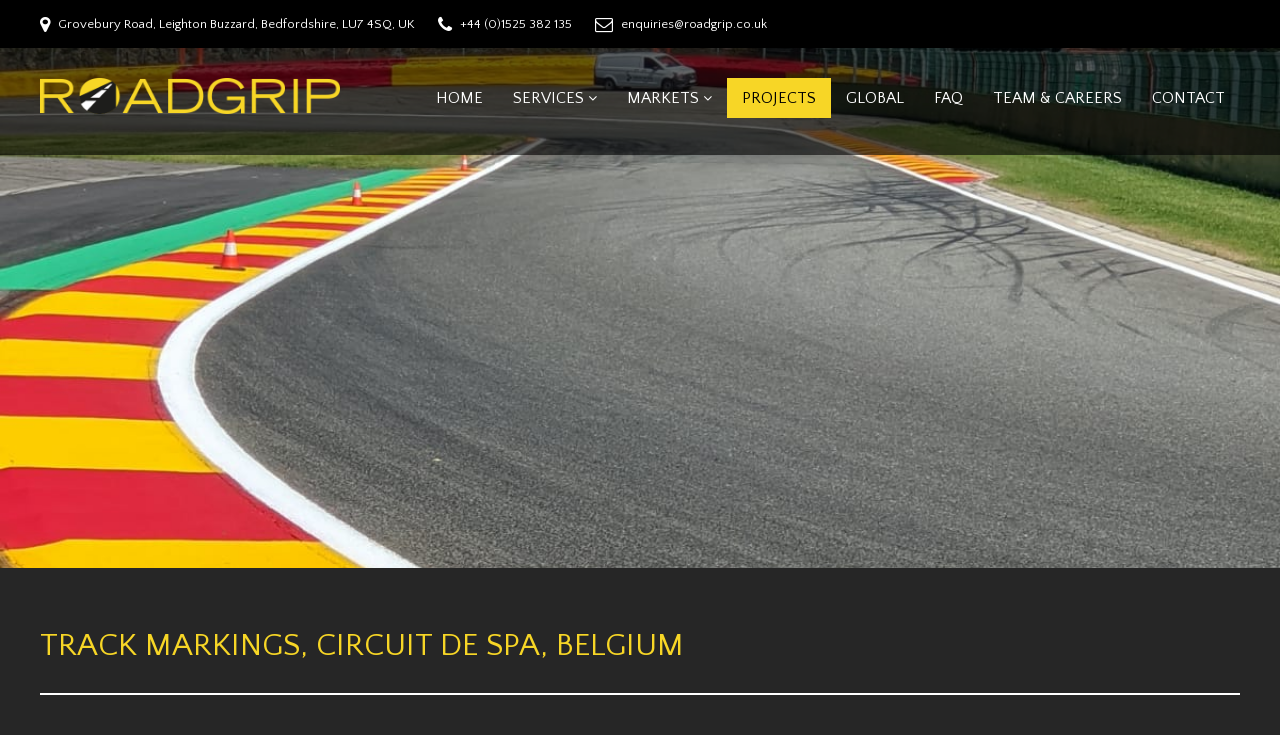

--- FILE ---
content_type: text/html; charset=UTF-8
request_url: https://roadgrip.co.uk/projects/track-markings-circuit-de-spa-belgium/
body_size: 6977
content:
<!DOCTYPE html>
<html lang="en-GB">
<head>
<!-- Google Tag Manager -->
<script>(function(w,d,s,l,i){w[l]=w[l]||[];w[l].push({'gtm.start':
new Date().getTime(),event:'gtm.js'});var f=d.getElementsByTagName(s)[0],
j=d.createElement(s),dl=l!='dataLayer'?'&l='+l:'';j.async=true;j.src=
'https://www.googletagmanager.com/gtm.js?id='+i+dl;f.parentNode.insertBefore(j,f);
})(window,document,'script','dataLayer','GTM-KVGXGXB');</script>
<!-- End Google Tag Manager -->

<meta charset="UTF-8" />
<meta name="viewport" content="width=device-width,initial-scale=1.0">
<title>Track Markings, Circuit de Spa, Belgium - Roadgrip</title>
<link rel="icon" type="image/png" href="https://roadgrip.co.uk/wp-content/themes/roadgrip/images/favicon.png">
<link href="https://fonts.googleapis.com/css?family=Quattrocento+Sans:400,700" rel="stylesheet">


<meta name='robots' content='index, follow, max-image-preview:large, max-snippet:-1, max-video-preview:-1' />
	<style>img:is([sizes="auto" i], [sizes^="auto," i]) { contain-intrinsic-size: 3000px 1500px }</style>
	
	<!-- This site is optimized with the Yoast SEO plugin v26.8 - https://yoast.com/product/yoast-seo-wordpress/ -->
	<meta name="description" content="F1 Circuit Painting &nbsp; It&#039;s been a busy summer for the European Roadgrip track marking team, who have just returned from preparing the famous racing" />
	<link rel="canonical" href="https://roadgrip.co.uk/projects/track-markings-circuit-de-spa-belgium/" />
	<meta property="og:locale" content="en_GB" />
	<meta property="og:type" content="article" />
	<meta property="og:title" content="Track Markings, Circuit de Spa, Belgium - Roadgrip" />
	<meta property="og:description" content="F1 Circuit Painting &nbsp; It&#039;s been a busy summer for the European Roadgrip track marking team, who have just returned from preparing the famous racing" />
	<meta property="og:url" content="https://roadgrip.co.uk/projects/track-markings-circuit-de-spa-belgium/" />
	<meta property="og:site_name" content="Roadgrip" />
	<meta property="article:publisher" content="https://www.facebook.com/pages/Roadgrip-Ltd/594433837277584" />
	<meta property="article:published_time" content="2020-09-02T09:40:55+00:00" />
	<meta property="article:modified_time" content="2020-09-02T09:42:07+00:00" />
	<meta property="og:image" content="https://roadgrip.co.uk/wp-content/uploads/circuit-marking-spa-belgium.jpg" />
	<meta property="og:image:width" content="1200" />
	<meta property="og:image:height" content="1600" />
	<meta property="og:image:type" content="image/jpeg" />
	<meta name="author" content="Kia Cranwell" />
	<meta name="twitter:card" content="summary_large_image" />
	<meta name="twitter:creator" content="@Roadgrip" />
	<meta name="twitter:site" content="@Roadgrip" />
	<meta name="twitter:label1" content="Written by" />
	<meta name="twitter:data1" content="Kia Cranwell" />
	<meta name="twitter:label2" content="Estimated reading time" />
	<meta name="twitter:data2" content="1 minute" />
	<script type="application/ld+json" class="yoast-schema-graph">{"@context":"https://schema.org","@graph":[{"@type":"Article","@id":"https://roadgrip.co.uk/projects/track-markings-circuit-de-spa-belgium/#article","isPartOf":{"@id":"https://roadgrip.co.uk/projects/track-markings-circuit-de-spa-belgium/"},"author":{"name":"Kia Cranwell","@id":"https://roadgrip.co.uk/#/schema/person/8cf90566043f5f32cc981936eacd8051"},"headline":"Track Markings, Circuit de Spa, Belgium","datePublished":"2020-09-02T09:40:55+00:00","dateModified":"2020-09-02T09:42:07+00:00","mainEntityOfPage":{"@id":"https://roadgrip.co.uk/projects/track-markings-circuit-de-spa-belgium/"},"wordCount":217,"publisher":{"@id":"https://roadgrip.co.uk/#organization"},"image":{"@id":"https://roadgrip.co.uk/projects/track-markings-circuit-de-spa-belgium/#primaryimage"},"thumbnailUrl":"https://roadgrip.co.uk/wp-content/uploads/circuit-marking-spa-belgium.jpg","keywords":["circuit marking","circuit painting","track design","track marking","track painting"],"articleSection":["Projects"],"inLanguage":"en-GB"},{"@type":"WebPage","@id":"https://roadgrip.co.uk/projects/track-markings-circuit-de-spa-belgium/","url":"https://roadgrip.co.uk/projects/track-markings-circuit-de-spa-belgium/","name":"Track Markings, Circuit de Spa, Belgium - Roadgrip","isPartOf":{"@id":"https://roadgrip.co.uk/#website"},"primaryImageOfPage":{"@id":"https://roadgrip.co.uk/projects/track-markings-circuit-de-spa-belgium/#primaryimage"},"image":{"@id":"https://roadgrip.co.uk/projects/track-markings-circuit-de-spa-belgium/#primaryimage"},"thumbnailUrl":"https://roadgrip.co.uk/wp-content/uploads/circuit-marking-spa-belgium.jpg","datePublished":"2020-09-02T09:40:55+00:00","dateModified":"2020-09-02T09:42:07+00:00","description":"F1 Circuit Painting &nbsp; It's been a busy summer for the European Roadgrip track marking team, who have just returned from preparing the famous racing","breadcrumb":{"@id":"https://roadgrip.co.uk/projects/track-markings-circuit-de-spa-belgium/#breadcrumb"},"inLanguage":"en-GB","potentialAction":[{"@type":"ReadAction","target":["https://roadgrip.co.uk/projects/track-markings-circuit-de-spa-belgium/"]}]},{"@type":"ImageObject","inLanguage":"en-GB","@id":"https://roadgrip.co.uk/projects/track-markings-circuit-de-spa-belgium/#primaryimage","url":"https://roadgrip.co.uk/wp-content/uploads/circuit-marking-spa-belgium.jpg","contentUrl":"https://roadgrip.co.uk/wp-content/uploads/circuit-marking-spa-belgium.jpg","width":1200,"height":1600,"caption":"circuit marking spa belgium"},{"@type":"BreadcrumbList","@id":"https://roadgrip.co.uk/projects/track-markings-circuit-de-spa-belgium/#breadcrumb","itemListElement":[{"@type":"ListItem","position":1,"name":"Home","item":"https://roadgrip.co.uk/"},{"@type":"ListItem","position":2,"name":"Blog","item":"https://roadgrip.co.uk/blog/"},{"@type":"ListItem","position":3,"name":"Track Markings, Circuit de Spa, Belgium"}]},{"@type":"WebSite","@id":"https://roadgrip.co.uk/#website","url":"https://roadgrip.co.uk/","name":"Roadgrip","description":"","publisher":{"@id":"https://roadgrip.co.uk/#organization"},"potentialAction":[{"@type":"SearchAction","target":{"@type":"EntryPoint","urlTemplate":"https://roadgrip.co.uk/?s={search_term_string}"},"query-input":{"@type":"PropertyValueSpecification","valueRequired":true,"valueName":"search_term_string"}}],"inLanguage":"en-GB"},{"@type":"Organization","@id":"https://roadgrip.co.uk/#organization","name":"Roadgrip","url":"https://roadgrip.co.uk/","logo":{"@type":"ImageObject","inLanguage":"en-GB","@id":"https://roadgrip.co.uk/#/schema/logo/image/","url":"https://roadgrip.co.uk/wp-content/uploads/roadgrip_logo.png","contentUrl":"https://roadgrip.co.uk/wp-content/uploads/roadgrip_logo.png","width":666,"height":80,"caption":"Roadgrip"},"image":{"@id":"https://roadgrip.co.uk/#/schema/logo/image/"},"sameAs":["https://www.facebook.com/pages/Roadgrip-Ltd/594433837277584","https://x.com/Roadgrip","https://instagram.com/roadgrip","http://www.youtube.com/channel/UCCrUTyNNtZ0VqxItBIBYctw"]},{"@type":"Person","@id":"https://roadgrip.co.uk/#/schema/person/8cf90566043f5f32cc981936eacd8051","name":"Kia Cranwell","image":{"@type":"ImageObject","inLanguage":"en-GB","@id":"https://roadgrip.co.uk/#/schema/person/image/","url":"https://secure.gravatar.com/avatar/1edf59a73c33bf4092b389dd6d2f068484c7cb3d7dff107951dbf330205dc8ff?s=96&d=https%3A%2F%2Froadgrip.co.uk%2Fwp-content%2Fthemes%2Froadgrip%2Fimages%2Ffavicon.png&r=g","contentUrl":"https://secure.gravatar.com/avatar/1edf59a73c33bf4092b389dd6d2f068484c7cb3d7dff107951dbf330205dc8ff?s=96&d=https%3A%2F%2Froadgrip.co.uk%2Fwp-content%2Fthemes%2Froadgrip%2Fimages%2Ffavicon.png&r=g","caption":"Kia Cranwell"}}]}</script>
	<!-- / Yoast SEO plugin. -->


<link rel='dns-prefetch' href='//maps.google.com' />
<link rel='stylesheet' id='wp-block-library-css' href='https://roadgrip.co.uk/wp-includes/css/dist/block-library/style.min.css?ver=6.8.3' type='text/css' media='all' />
<style id='classic-theme-styles-inline-css' type='text/css'>
/*! This file is auto-generated */
.wp-block-button__link{color:#fff;background-color:#32373c;border-radius:9999px;box-shadow:none;text-decoration:none;padding:calc(.667em + 2px) calc(1.333em + 2px);font-size:1.125em}.wp-block-file__button{background:#32373c;color:#fff;text-decoration:none}
</style>
<style id='global-styles-inline-css' type='text/css'>
:root{--wp--preset--aspect-ratio--square: 1;--wp--preset--aspect-ratio--4-3: 4/3;--wp--preset--aspect-ratio--3-4: 3/4;--wp--preset--aspect-ratio--3-2: 3/2;--wp--preset--aspect-ratio--2-3: 2/3;--wp--preset--aspect-ratio--16-9: 16/9;--wp--preset--aspect-ratio--9-16: 9/16;--wp--preset--color--black: #000000;--wp--preset--color--cyan-bluish-gray: #abb8c3;--wp--preset--color--white: #ffffff;--wp--preset--color--pale-pink: #f78da7;--wp--preset--color--vivid-red: #cf2e2e;--wp--preset--color--luminous-vivid-orange: #ff6900;--wp--preset--color--luminous-vivid-amber: #fcb900;--wp--preset--color--light-green-cyan: #7bdcb5;--wp--preset--color--vivid-green-cyan: #00d084;--wp--preset--color--pale-cyan-blue: #8ed1fc;--wp--preset--color--vivid-cyan-blue: #0693e3;--wp--preset--color--vivid-purple: #9b51e0;--wp--preset--gradient--vivid-cyan-blue-to-vivid-purple: linear-gradient(135deg,rgba(6,147,227,1) 0%,rgb(155,81,224) 100%);--wp--preset--gradient--light-green-cyan-to-vivid-green-cyan: linear-gradient(135deg,rgb(122,220,180) 0%,rgb(0,208,130) 100%);--wp--preset--gradient--luminous-vivid-amber-to-luminous-vivid-orange: linear-gradient(135deg,rgba(252,185,0,1) 0%,rgba(255,105,0,1) 100%);--wp--preset--gradient--luminous-vivid-orange-to-vivid-red: linear-gradient(135deg,rgba(255,105,0,1) 0%,rgb(207,46,46) 100%);--wp--preset--gradient--very-light-gray-to-cyan-bluish-gray: linear-gradient(135deg,rgb(238,238,238) 0%,rgb(169,184,195) 100%);--wp--preset--gradient--cool-to-warm-spectrum: linear-gradient(135deg,rgb(74,234,220) 0%,rgb(151,120,209) 20%,rgb(207,42,186) 40%,rgb(238,44,130) 60%,rgb(251,105,98) 80%,rgb(254,248,76) 100%);--wp--preset--gradient--blush-light-purple: linear-gradient(135deg,rgb(255,206,236) 0%,rgb(152,150,240) 100%);--wp--preset--gradient--blush-bordeaux: linear-gradient(135deg,rgb(254,205,165) 0%,rgb(254,45,45) 50%,rgb(107,0,62) 100%);--wp--preset--gradient--luminous-dusk: linear-gradient(135deg,rgb(255,203,112) 0%,rgb(199,81,192) 50%,rgb(65,88,208) 100%);--wp--preset--gradient--pale-ocean: linear-gradient(135deg,rgb(255,245,203) 0%,rgb(182,227,212) 50%,rgb(51,167,181) 100%);--wp--preset--gradient--electric-grass: linear-gradient(135deg,rgb(202,248,128) 0%,rgb(113,206,126) 100%);--wp--preset--gradient--midnight: linear-gradient(135deg,rgb(2,3,129) 0%,rgb(40,116,252) 100%);--wp--preset--font-size--small: 13px;--wp--preset--font-size--medium: 20px;--wp--preset--font-size--large: 36px;--wp--preset--font-size--x-large: 42px;--wp--preset--spacing--20: 0.44rem;--wp--preset--spacing--30: 0.67rem;--wp--preset--spacing--40: 1rem;--wp--preset--spacing--50: 1.5rem;--wp--preset--spacing--60: 2.25rem;--wp--preset--spacing--70: 3.38rem;--wp--preset--spacing--80: 5.06rem;--wp--preset--shadow--natural: 6px 6px 9px rgba(0, 0, 0, 0.2);--wp--preset--shadow--deep: 12px 12px 50px rgba(0, 0, 0, 0.4);--wp--preset--shadow--sharp: 6px 6px 0px rgba(0, 0, 0, 0.2);--wp--preset--shadow--outlined: 6px 6px 0px -3px rgba(255, 255, 255, 1), 6px 6px rgba(0, 0, 0, 1);--wp--preset--shadow--crisp: 6px 6px 0px rgba(0, 0, 0, 1);}:where(.is-layout-flex){gap: 0.5em;}:where(.is-layout-grid){gap: 0.5em;}body .is-layout-flex{display: flex;}.is-layout-flex{flex-wrap: wrap;align-items: center;}.is-layout-flex > :is(*, div){margin: 0;}body .is-layout-grid{display: grid;}.is-layout-grid > :is(*, div){margin: 0;}:where(.wp-block-columns.is-layout-flex){gap: 2em;}:where(.wp-block-columns.is-layout-grid){gap: 2em;}:where(.wp-block-post-template.is-layout-flex){gap: 1.25em;}:where(.wp-block-post-template.is-layout-grid){gap: 1.25em;}.has-black-color{color: var(--wp--preset--color--black) !important;}.has-cyan-bluish-gray-color{color: var(--wp--preset--color--cyan-bluish-gray) !important;}.has-white-color{color: var(--wp--preset--color--white) !important;}.has-pale-pink-color{color: var(--wp--preset--color--pale-pink) !important;}.has-vivid-red-color{color: var(--wp--preset--color--vivid-red) !important;}.has-luminous-vivid-orange-color{color: var(--wp--preset--color--luminous-vivid-orange) !important;}.has-luminous-vivid-amber-color{color: var(--wp--preset--color--luminous-vivid-amber) !important;}.has-light-green-cyan-color{color: var(--wp--preset--color--light-green-cyan) !important;}.has-vivid-green-cyan-color{color: var(--wp--preset--color--vivid-green-cyan) !important;}.has-pale-cyan-blue-color{color: var(--wp--preset--color--pale-cyan-blue) !important;}.has-vivid-cyan-blue-color{color: var(--wp--preset--color--vivid-cyan-blue) !important;}.has-vivid-purple-color{color: var(--wp--preset--color--vivid-purple) !important;}.has-black-background-color{background-color: var(--wp--preset--color--black) !important;}.has-cyan-bluish-gray-background-color{background-color: var(--wp--preset--color--cyan-bluish-gray) !important;}.has-white-background-color{background-color: var(--wp--preset--color--white) !important;}.has-pale-pink-background-color{background-color: var(--wp--preset--color--pale-pink) !important;}.has-vivid-red-background-color{background-color: var(--wp--preset--color--vivid-red) !important;}.has-luminous-vivid-orange-background-color{background-color: var(--wp--preset--color--luminous-vivid-orange) !important;}.has-luminous-vivid-amber-background-color{background-color: var(--wp--preset--color--luminous-vivid-amber) !important;}.has-light-green-cyan-background-color{background-color: var(--wp--preset--color--light-green-cyan) !important;}.has-vivid-green-cyan-background-color{background-color: var(--wp--preset--color--vivid-green-cyan) !important;}.has-pale-cyan-blue-background-color{background-color: var(--wp--preset--color--pale-cyan-blue) !important;}.has-vivid-cyan-blue-background-color{background-color: var(--wp--preset--color--vivid-cyan-blue) !important;}.has-vivid-purple-background-color{background-color: var(--wp--preset--color--vivid-purple) !important;}.has-black-border-color{border-color: var(--wp--preset--color--black) !important;}.has-cyan-bluish-gray-border-color{border-color: var(--wp--preset--color--cyan-bluish-gray) !important;}.has-white-border-color{border-color: var(--wp--preset--color--white) !important;}.has-pale-pink-border-color{border-color: var(--wp--preset--color--pale-pink) !important;}.has-vivid-red-border-color{border-color: var(--wp--preset--color--vivid-red) !important;}.has-luminous-vivid-orange-border-color{border-color: var(--wp--preset--color--luminous-vivid-orange) !important;}.has-luminous-vivid-amber-border-color{border-color: var(--wp--preset--color--luminous-vivid-amber) !important;}.has-light-green-cyan-border-color{border-color: var(--wp--preset--color--light-green-cyan) !important;}.has-vivid-green-cyan-border-color{border-color: var(--wp--preset--color--vivid-green-cyan) !important;}.has-pale-cyan-blue-border-color{border-color: var(--wp--preset--color--pale-cyan-blue) !important;}.has-vivid-cyan-blue-border-color{border-color: var(--wp--preset--color--vivid-cyan-blue) !important;}.has-vivid-purple-border-color{border-color: var(--wp--preset--color--vivid-purple) !important;}.has-vivid-cyan-blue-to-vivid-purple-gradient-background{background: var(--wp--preset--gradient--vivid-cyan-blue-to-vivid-purple) !important;}.has-light-green-cyan-to-vivid-green-cyan-gradient-background{background: var(--wp--preset--gradient--light-green-cyan-to-vivid-green-cyan) !important;}.has-luminous-vivid-amber-to-luminous-vivid-orange-gradient-background{background: var(--wp--preset--gradient--luminous-vivid-amber-to-luminous-vivid-orange) !important;}.has-luminous-vivid-orange-to-vivid-red-gradient-background{background: var(--wp--preset--gradient--luminous-vivid-orange-to-vivid-red) !important;}.has-very-light-gray-to-cyan-bluish-gray-gradient-background{background: var(--wp--preset--gradient--very-light-gray-to-cyan-bluish-gray) !important;}.has-cool-to-warm-spectrum-gradient-background{background: var(--wp--preset--gradient--cool-to-warm-spectrum) !important;}.has-blush-light-purple-gradient-background{background: var(--wp--preset--gradient--blush-light-purple) !important;}.has-blush-bordeaux-gradient-background{background: var(--wp--preset--gradient--blush-bordeaux) !important;}.has-luminous-dusk-gradient-background{background: var(--wp--preset--gradient--luminous-dusk) !important;}.has-pale-ocean-gradient-background{background: var(--wp--preset--gradient--pale-ocean) !important;}.has-electric-grass-gradient-background{background: var(--wp--preset--gradient--electric-grass) !important;}.has-midnight-gradient-background{background: var(--wp--preset--gradient--midnight) !important;}.has-small-font-size{font-size: var(--wp--preset--font-size--small) !important;}.has-medium-font-size{font-size: var(--wp--preset--font-size--medium) !important;}.has-large-font-size{font-size: var(--wp--preset--font-size--large) !important;}.has-x-large-font-size{font-size: var(--wp--preset--font-size--x-large) !important;}
:where(.wp-block-post-template.is-layout-flex){gap: 1.25em;}:where(.wp-block-post-template.is-layout-grid){gap: 1.25em;}
:where(.wp-block-columns.is-layout-flex){gap: 2em;}:where(.wp-block-columns.is-layout-grid){gap: 2em;}
:root :where(.wp-block-pullquote){font-size: 1.5em;line-height: 1.6;}
</style>
<link rel='stylesheet' id='kubecss-css' href='https://roadgrip.co.uk/wp-content/themes/roadgrip/assets/kube/kube.min.css?ver=6.5.2' type='text/css' media='all' />
<link rel='stylesheet' id='roadgrip-css' href='https://roadgrip.co.uk/wp-content/themes/roadgrip/style-main.css?ver=1.1' type='text/css' media='all' />
<link rel='stylesheet' id='fontawesome-css' href='https://roadgrip.co.uk/wp-content/themes/roadgrip/assets/font-awesome/css/font-awesome.min.css?ver=4.4.0' type='text/css' media='all' />
<link rel='stylesheet' id='slick-css' href='https://roadgrip.co.uk/wp-content/themes/roadgrip/assets/slick/slick.css?ver=1.5.9' type='text/css' media='all' />
<link rel='stylesheet' id='slicktheme-css' href='https://roadgrip.co.uk/wp-content/themes/roadgrip/assets/slick/slick-theme.css?ver=1.5.9' type='text/css' media='all' />
<link rel='stylesheet' id='swipebox-css' href='https://roadgrip.co.uk/wp-content/themes/roadgrip/assets/swipe/css/swipebox.css?ver=1.3.0' type='text/css' media='all' />
<script type="text/javascript" src="https://roadgrip.co.uk/wp-includes/js/jquery/jquery.min.js?ver=3.7.1" id="jquery-core-js"></script>
<script type="text/javascript" src="https://roadgrip.co.uk/wp-includes/js/jquery/jquery-migrate.min.js?ver=3.4.1" id="jquery-migrate-js"></script>
<script type="text/javascript" src="https://roadgrip.co.uk/wp-content/themes/roadgrip/assets/kube/kube.min.js?ver=6.0.1" id="kubejs-js"></script>
<script type="text/javascript" src="https://roadgrip.co.uk/wp-content/themes/roadgrip/assets/swipe/js/jquery.swipebox.js?ver=1.4.2" id="swipebox-js"></script>
<script type="text/javascript" src="https://roadgrip.co.uk/wp-content/themes/roadgrip/assets/js/swipe.js?ver=2.0" id="swipeboxscript-js"></script>
<script type="text/javascript" src="https://roadgrip.co.uk/wp-content/themes/roadgrip/assets/slick/slick.min.js?ver=1.6.0" id="slick-js"></script>
<script type="text/javascript" src="https://roadgrip.co.uk/wp-content/themes/roadgrip/assets/js/slick.js?ver=1.0" id="slickscript-js"></script>
<script type="text/javascript" src="https://roadgrip.co.uk/wp-content/themes/roadgrip/assets/menu/megamenu.js?ver=1.0" id="menu-js"></script>
<script type="text/javascript" src="https://roadgrip.co.uk/wp-content/themes/roadgrip/assets/smoothscroll/smoothscroll.min.js?ver=1.0" id="smoothscroll-js"></script>
<script type="text/javascript" src="https://roadgrip.co.uk/wp-content/themes/roadgrip/assets/js/scroll.js?ver=1.0" id="smoothscrollscript-js"></script>
<script type="text/javascript" src="https://maps.google.com/maps/api/js?key=AIzaSyCd6JuiZJj3aAOHBxE-ockY6mVR1C9hC-Q&amp;ver=3.0" id="googlemapsapi-js"></script>
<link rel="https://api.w.org/" href="https://roadgrip.co.uk/wp-json/" /><link rel="alternate" title="JSON" type="application/json" href="https://roadgrip.co.uk/wp-json/wp/v2/posts/2624" /><link rel="EditURI" type="application/rsd+xml" title="RSD" href="https://roadgrip.co.uk/xmlrpc.php?rsd" />

<link rel='shortlink' href='https://roadgrip.co.uk/?p=2624' />
<link rel="alternate" title="oEmbed (JSON)" type="application/json+oembed" href="https://roadgrip.co.uk/wp-json/oembed/1.0/embed?url=https%3A%2F%2Froadgrip.co.uk%2Fprojects%2Ftrack-markings-circuit-de-spa-belgium%2F" />
<link rel="alternate" title="oEmbed (XML)" type="text/xml+oembed" href="https://roadgrip.co.uk/wp-json/oembed/1.0/embed?url=https%3A%2F%2Froadgrip.co.uk%2Fprojects%2Ftrack-markings-circuit-de-spa-belgium%2F&#038;format=xml" />

</head>

<body class="wp-singular post-template-default single single-post postid-2624 single-format-standard wp-theme-roadgrip">
<!-- Google Tag Manager (noscript) -->
<noscript><iframe src="https://www.googletagmanager.com/ns.html?id=GTM-KVGXGXB"
height="0" width="0" style="display:none;visibility:hidden"></iframe></noscript>
<!-- End Google Tag Manager (noscript) -->

<header>
	
	<div class="header_top_container">
		<div class="header_top">
			<div class="row">
				<div class="col col-10">
					<a href="https://roadgrip.co.uk/contact/"><i class="fa fa-map-marker" aria-hidden="true"></i></a><span class="hide-sm">Grovebury Road, Leighton Buzzard, Bedfordshire, LU7 4SQ, UK</span>
					<a href="tel:+44 (0)1525 382 135"><i class="fa fa-phone" aria-hidden="true"></i></a><span class="hide-sm">+44 (0)1525 382 135</span>
					<a href="https://roadgrip.co.uk/contact/"><i class="fa fa-envelope-o" aria-hidden="true"></i></a><span class="hide-sm">enquiries@roadgrip.co.uk</span>
				</div>
				
				<div class="col col-2 hide-sm">
					<div id="google_translate_element"></div><script type="text/javascript">
						function googleTranslateElementInit() {
						  new google.translate.TranslateElement({pageLanguage: 'en', layout: google.translate.TranslateElement.InlineLayout.SIMPLE}, 'google_translate_element');
						}
						</script>
						<script type="text/javascript" src="//translate.google.com/translate_a/element.js?cb=googleTranslateElementInit"></script>	
				</div>
			</div>
		</div>
	</div>
	
	<div class="header_main_container">
		<div class="header_main">
			<div class="row">
				<div class="col col-3">
					<div class="header_logo">
				        <a href="https://roadgrip.co.uk/"><img src="https://roadgrip.co.uk/wp-content/uploads/roadgrip_logo.png" width="333" height="40" class="size-full" alt="Roadgrip Logo" /></a>
					</div>
				</div>
				
				<div class="col col-9 push-middle">
					<div class="header_menu">
						<div class="menu-container">
						    <div class="menu">
								<ul>
									<li id="menu-item-128" class="menu-item menu-item-type-post_type menu-item-object-page menu-item-home menu-item-128"><a href="https://roadgrip.co.uk/">Home</a></li>
<li id="menu-item-133" class="menu-item menu-item-type-post_type menu-item-object-page menu-item-has-children menu-item-133"><a href="https://roadgrip.co.uk/services-road-runway-marking/">Services</a>
<ul class="sub-menu">
	<li id="menu-item-787" class="menu-item menu-item-type-post_type menu-item-object-page menu-item-787"><a href="https://roadgrip.co.uk/services-road-runway-marking/road-marking/">Road Marking</a></li>
	<li id="menu-item-785" class="menu-item menu-item-type-post_type menu-item-object-page menu-item-785"><a href="https://roadgrip.co.uk/services-road-runway-marking/runway-grooving/">Airfield Grooving</a></li>
	<li id="menu-item-786" class="menu-item menu-item-type-post_type menu-item-object-page menu-item-786"><a href="https://roadgrip.co.uk/services-road-runway-marking/line-and-rubber-removal/">Line and Rubber Removal</a></li>
	<li id="menu-item-783" class="menu-item menu-item-type-post_type menu-item-object-page menu-item-783"><a href="https://roadgrip.co.uk/services-road-runway-marking/floor-coating/">Floor Coatings</a></li>
	<li id="menu-item-780" class="menu-item menu-item-type-post_type menu-item-object-page menu-item-780"><a href="https://roadgrip.co.uk/services-road-runway-marking/concrete-repair-joint-sealing/">Concrete Repair &#038; Joint Sealing</a></li>
	<li id="menu-item-1949" class="menu-item menu-item-type-post_type menu-item-object-page menu-item-1949"><a href="https://roadgrip.co.uk/services-road-runway-marking/rhinophalt-preservation/">Rhinophalt Preservation</a></li>
	<li id="menu-item-2504" class="menu-item menu-item-type-post_type menu-item-object-page menu-item-2504"><a href="https://roadgrip.co.uk/services-road-runway-marking/concrete-longitudinal-diamond-grinding/">Concrete Longitudinal Diamond Grinding</a></li>
	<li id="menu-item-779" class="menu-item menu-item-type-post_type menu-item-object-page menu-item-779"><a href="https://roadgrip.co.uk/services-road-runway-marking/airfield-ground-lighting-agl/">Airfield Ground Lighting (AGL)</a></li>
	<li id="menu-item-908" class="menu-item menu-item-type-post_type menu-item-object-page menu-item-908"><a href="https://roadgrip.co.uk/services-road-runway-marking/anti-skid-retexturing/">Surface Retexturing</a></li>
	<li id="menu-item-784" class="menu-item menu-item-type-post_type menu-item-object-page menu-item-784"><a href="https://roadgrip.co.uk/services-road-runway-marking/friction-testing/">Friction Testing</a></li>
	<li id="menu-item-788" class="menu-item menu-item-type-post_type menu-item-object-page menu-item-788"><a href="https://roadgrip.co.uk/services-road-runway-marking/specialist-surfacing/">Surface Coatings</a></li>
	<li id="menu-item-929" class="menu-item menu-item-type-post_type menu-item-object-page menu-item-929"><a href="https://roadgrip.co.uk/services-road-runway-marking/decorative-finishes/">Decorative Finishes</a></li>
	<li id="menu-item-782" class="menu-item menu-item-type-post_type menu-item-object-page menu-item-782"><a href="https://roadgrip.co.uk/services-road-runway-marking/earthworks-soil-stabilisation/">Earthworks &#038; Soil Stabilisation</a></li>
</ul>
</li>
<li id="menu-item-131" class="menu-item menu-item-type-post_type menu-item-object-page menu-item-has-children menu-item-131"><a href="https://roadgrip.co.uk/markets/">Markets</a>
<ul class="sub-menu">
	<li id="menu-item-773" class="menu-item menu-item-type-post_type menu-item-object-page menu-item-773"><a href="https://roadgrip.co.uk/markets/airports/">Airports</a></li>
	<li id="menu-item-909" class="menu-item menu-item-type-post_type menu-item-object-page menu-item-909"><a href="https://roadgrip.co.uk/markets/car-parks/">Car Parks</a></li>
	<li id="menu-item-774" class="menu-item menu-item-type-post_type menu-item-object-page menu-item-774"><a href="https://roadgrip.co.uk/markets/highways/">Highways</a></li>
	<li id="menu-item-776" class="menu-item menu-item-type-post_type menu-item-object-page menu-item-776"><a href="https://roadgrip.co.uk/markets/motorsports/">Motorsports</a></li>
	<li id="menu-item-777" class="menu-item menu-item-type-post_type menu-item-object-page menu-item-777"><a href="https://roadgrip.co.uk/markets/retail/">Retail</a></li>
	<li id="menu-item-778" class="menu-item menu-item-type-post_type menu-item-object-page menu-item-778"><a href="https://roadgrip.co.uk/markets/sports-hotel-leisure/">Sports, Hotel &#038; Leisure</a></li>
</ul>
</li>
<li id="menu-item-988" class="menu-item menu-item-type-taxonomy menu-item-object-category current-post-ancestor current-menu-parent current-post-parent menu-item-988"><a href="https://roadgrip.co.uk/projects/">Projects</a></li>
<li id="menu-item-874" class="menu-item menu-item-type-post_type menu-item-object-page menu-item-874"><a href="https://roadgrip.co.uk/roadgrip-global/">Global</a></li>
<li id="menu-item-980" class="menu-item menu-item-type-post_type menu-item-object-page menu-item-980"><a href="https://roadgrip.co.uk/faq/">FAQ</a></li>
<li id="menu-item-134" class="menu-item menu-item-type-post_type menu-item-object-page menu-item-134"><a href="https://roadgrip.co.uk/our-team/">Team &#038; Careers</a></li>
<li id="menu-item-129" class="menu-item menu-item-type-post_type menu-item-object-page menu-item-129"><a href="https://roadgrip.co.uk/contact/">Contact</a></li>
								</ul>
						    </div>
						</div>		
					</div>
				</div>
				
			</div>
		</div>
	</div>
		
</header>

<div class="content projectsingle track-markings-circuit-de-spa-belgium">
	
			<div class="topimage" style="background-image:url('https://roadgrip.co.uk/wp-content/uploads/circuit-marking-spa-belgium.jpg');"></div>
		
	<div class="colcontainer">
		<div class="insidecontainer">
	
			<div class="pagetitle">
				<div class="row">
					<div class="col col-12 withbordernologo">
						<h1 class="marg-top-60 marg-bottom-60 pad-bottom-30">Track Markings, Circuit de Spa, Belgium</h1>
					</div>
				</div>	
			</div>	
	
		<div class="row gutters">
					
			<div class="col col-12">
				
				<div class="eachsingleproject marg-bottom-30">	

					<h1>F1 Circuit Painting</h1>
<p>&nbsp;</p>
<p>It&#8217;s been a busy summer for the European Roadgrip track marking team, who have just returned from preparing the famous racing circuit of Spa-Francorchamps in Belgium.</p>
<p>This was our third trip to the beautiful track in the past few weeks, where we have been painting and refreshing the edge lines, grid markings and pit lanes for major events in this year&#8217;s racing calendar.</p>
<p>In July, we refreshed the circuit lines for the DTM trophy race (touring cars) and returned a couple of weeks later to paint the markings for the 6-hour World Endurance Championship (WEC).</p>
<p>Last week, our team headed out again to apply a fresh coat of FIA-approved paint to the track for the F1 Rolex Grand Prix. However, a couple of days before they headed out, Belgium was added to the quarantine list! A big well done to our guys for continuing to complete the job before heading into quarantine for two weeks.</p>
<p>Fortunately, we have the capacity and flexibility to continue supporting the <a href="https://roadgrip.co.uk/markets/motorsports/">motorsport</a> industry on a global scale, and can mobilise anywhere quickly when needed. If you need a dependable track marking and circuit design team who are trusted throughout the world, please <a href="https://roadgrip.co.uk/contact/">get in touch</a> for a quick quote.</p>
<p>&nbsp;</p>
					
					<div class="projcon">
						<a href="https://roadgrip.co.uk/contact/"><button>Contact Us About Your Project</button></a>
					</div>

																				<div class="bloggallery">
						<div class="row gutters">
												
								<div class="col col-6">
									<div class="eachbloggallery">
										<a href="https://roadgrip.co.uk/wp-content/uploads/roadgrip-circuit-painting-1.jpg" class="swipebox" title="">
										<img src="https://roadgrip.co.uk/wp-content/uploads/roadgrip-circuit-painting-1-800x450.jpg" width="800" height="450" alt="roadgrip circuit painting" class="size-full" />
										</a>
									</div>
								</div>
						
												
								<div class="col col-6">
									<div class="eachbloggallery">
										<a href="https://roadgrip.co.uk/wp-content/uploads/circuit-marking-spa-belgium.jpg" class="swipebox" title="">
										<img src="https://roadgrip.co.uk/wp-content/uploads/circuit-marking-spa-belgium-800x450.jpg" width="800" height="450" alt="circuit marking spa belgium" class="size-full" />
										</a>
									</div>
								</div>
						
												
								<div class="col col-6">
									<div class="eachbloggallery">
										<a href="https://roadgrip.co.uk/wp-content/uploads/circuit-de-spa-belgium.jpg" class="swipebox" title="">
										<img src="https://roadgrip.co.uk/wp-content/uploads/circuit-de-spa-belgium-800x450.jpg" width="800" height="450" alt="circuit de spa belgium" class="size-full" />
										</a>
									</div>
								</div>
						
												
								<div class="col col-6">
									<div class="eachbloggallery">
										<a href="https://roadgrip.co.uk/wp-content/uploads/circuit-de-spa-track-design.jpg" class="swipebox" title="">
										<img src="https://roadgrip.co.uk/wp-content/uploads/circuit-de-spa-track-design-800x450.jpg" width="800" height="450" alt="circuit de spa track design" class="size-full" />
										</a>
									</div>
								</div>
						
												
								<div class="col col-6">
									<div class="eachbloggallery">
										<a href="https://roadgrip.co.uk/wp-content/uploads/F1-circuit-de-spa-grand-prix.jpg" class="swipebox" title="">
										<img src="https://roadgrip.co.uk/wp-content/uploads/F1-circuit-de-spa-grand-prix-800x450.jpg" width="800" height="450" alt="F1 circuit de spa grand prix" class="size-full" />
										</a>
									</div>
								</div>
						
												
								<div class="col col-6">
									<div class="eachbloggallery">
										<a href="https://roadgrip.co.uk/wp-content/uploads/circuit-markings-spa-belgium.jpg" class="swipebox" title="">
										<img src="https://roadgrip.co.uk/wp-content/uploads/circuit-markings-spa-belgium-800x450.jpg" width="800" height="450" alt="circuit markings spa belgium" class="size-full" />
										</a>
									</div>
								</div>
						
												
								<div class="col col-6">
									<div class="eachbloggallery">
										<a href="https://roadgrip.co.uk/wp-content/uploads/grid-marking-spa-belgium.jpg" class="swipebox" title="">
										<img src="https://roadgrip.co.uk/wp-content/uploads/grid-marking-spa-belgium-800x450.jpg" width="800" height="450" alt="grid marking spa belgium" class="size-full" />
										</a>
									</div>
								</div>
						
												
								<div class="col col-6">
									<div class="eachbloggallery">
										<a href="https://roadgrip.co.uk/wp-content/uploads/roadgrip-track-marking-F1.jpg" class="swipebox" title="">
										<img src="https://roadgrip.co.uk/wp-content/uploads/roadgrip-track-marking-F1-800x450.jpg" width="800" height="450" alt="roadgrip track marking F1" class="size-full" />
										</a>
									</div>
								</div>
						
												</div>
					</div>
										

				</div>
				
			</div>
					
				
		</div>
	
		</div>
	</div>  
	


<div class="blognavlinks pad-both marg-top-30">		
	<div class="colcontainer">
		<div class="insidecontainer">
			<div class="row gutters">
				<div class="col col-6 blognavlinksleft">
					 
					<p><a href="https://roadgrip.co.uk/projects/track-painting-motogp-austria-2020/" rel="prev">&larr; Previous Project <span>&ndash; Track Painting, MotoGP Austria 2020</span></a></p>
									</div>
				<div class="col col-6 blognavlinksright">
					 
					<p><a href="https://roadgrip.co.uk/projects/airfield-painting-manchester-airport/" rel="next"><span>Airfield Painting, Manchester Airport &ndash;</span> Next Project &rarr;</a></p>
									</div>
			</div>
		</div>
	</div>  
</div>

</div>

<footer>
	
	<div class="colcontainer">
	<div class="insidecontainer">

		<div class="row gutters">
			
			<div class="col col-6 footer_left">
				<img src="https://roadgrip.co.uk/wp-content/uploads/roadgrip_logo.png" width="167" height="20" class="size-full" alt="Roadgrip Footer Logo" />
				<div>&copy; Roadgrip | <a href="https://roadgrip.co.uk/privacy-cookie-policy/">Privacy &amp; Cookie Policy</a> | <a href="https://roadgrip.co.uk/blog/">Blog</a> | <a href="https://roadgrip.co.uk/faq/">FAQ</a> <br> <a href="https://roadgrip.co.uk/health-safety-policy/">Health & Safety Policy</a> | <a href="https://roadgrip.co.uk/modern-slavery-human-trafficking-policy/">Modern Slavery & Human Trafficking Policy</a></div>
			</div>
			
			<div class="col col-6 footer_right push-middle">
				<a href="https://stratos.agency/">Website by Stratos</a>
			</div>
			
		</div>
		
	</div>
	</div>
	
</footer>

<script type="speculationrules">
{"prefetch":[{"source":"document","where":{"and":[{"href_matches":"\/*"},{"not":{"href_matches":["\/wp-*.php","\/wp-admin\/*","\/wp-content\/uploads\/*","\/wp-content\/*","\/wp-content\/plugins\/*","\/wp-content\/themes\/roadgrip\/*","\/*\\?(.+)"]}},{"not":{"selector_matches":"a[rel~=\"nofollow\"]"}},{"not":{"selector_matches":".no-prefetch, .no-prefetch a"}}]},"eagerness":"conservative"}]}
</script>
</body>
</html>

--- FILE ---
content_type: text/css
request_url: https://roadgrip.co.uk/wp-content/themes/roadgrip/style-main.css?ver=1.1
body_size: 4933
content:
body{font-family:"Quattrocento Sans",sans-serif;font-size:18px;font-weight:400;background:#262626;color:#fff;position:relative}.clear{clear:both}h1,h2,h3,h4{font-family:"Quattrocento Sans",sans-serif;color:#f7d626;font-weight:500;margin:0;line-height:normal}h1{font-size:22px}h2{font-size:20px}h3{font-size:18px}h4{font-size:16px}img{padding:0px;border:0px;vertical-align:bottom}img a{border:0px}.alignnone{margin:0px 0px 20px 0px}.alignleft{float:left;margin:0px 28px 30px 0px}.alignright{float:right;margin:0px 0px 30px 0px}@media screen and (max-width: 960px){.alignleft{float:none;display:block;margin:0px auto 30px auto}.alignright{float:none;display:block;margin:0px auto 30px auto}}.wp-caption{max-width:100%}strong{font-weight:600}.size-auto,.size-full,.size-large,.size-medium,.size-thumbnail,.size-blogthumbnail{max-width:100%;height:auto}a{text-decoration:none;color:#f7d626}a:hover{color:#f7d626}p{line-height:1.6}p a{color:#f7d626;text-decoration:underline}p a:hover{text-decoration:none;color:#f7d626}p.nocontent{margin:30px 0px 30px 0px;text-align:center}iframe{padding-top:20px}.embed-container{position:relative;padding-bottom:56.25%;height:0;overflow:hidden;max-width:100%}.embed-container iframe,.embed-container object,.embed-container embed{position:absolute;top:0;left:0;width:100%;height:100%}blockquote{background:#f4f4f4;padding:20px 20px 12px 20px;margin:20px 0px 20px 20px}::selection{background:#f7d626;color:#fff}::-moz-selection{background:#f7d626;color:#fff}button{background-color:#f7d626;text-transform:uppercase}header{width:100%}.header_top_container{width:100%;background-color:#000}.header_top{max-width:1200px;margin:0 auto;padding:12px 0px;font-size:13px}.header_top a{color:#fff}.header_top i{font-size:18px;margin-right:8px;vertical-align:middle}.header_top span{margin-right:20px}@media only screen and (max-width: 768px){.header_top{text-align:center}}iframe.goog-te-banner-frame{padding:0px}#google_translate_element{float:right}#google_translate_element span{margin:0;color:#fff !important}#google_translate_element .goog-te-gadget-simple{border:none !important;padding-left:4px;background-color:#000}#google_translate_element .goog-te-gadget-simple img.goog-te-gadget-icon{display:none}#google_translate_element .goog-te-gadget-simple span a{color:#fff}.header_main_container{width:100%;background-color:rgba(0,0,0,0.6);position:absolute;top:48px;left:0;right:0;z-index:10}.header_main{max-width:1200px;margin:0 auto;padding:30px 0px}.header_menu{text-align:right}@media only screen and (max-width: 1260px){header{padding:0px 20px}}@media only screen and (max-width: 768px){header{padding:0px}.header_main_container{top:auto}.header_main{text-align:center;padding:30px 0px 0px 0px}.header_logo{margin:0px auto 30px auto;max-width:240px}}.menu-container{width:100%}.menu-mobile{display:none;padding:20px}.menu{display:inline-block}.menu a{font-size:16px !important;text-transform:uppercase}.menu>ul{margin:0 auto;width:100%;list-style:none;padding:0;position:relative;box-sizing:border-box;z-index:99;text-align:left}.menu>ul:before,.menu>ul:after{content:"";display:table}.menu>ul:after{clear:both}.menu>ul>li{float:left;padding:0;margin:0;transition:0.3s}.menu>ul>li a{text-decoration:none;padding:8px 15px;display:block;color:#fff}.menu>ul>li:hover{background:#f7d626}.menu>ul>li.current_page_item,.menu>ul>li.current_page_parent,.menu>ul>li.current-page-ancestor,.menu>ul>li ul>li.current-menu-item,.menu>ul>li.current-menu-item,.menu>ul>li.current-post-parent{background:#f7d626}.menu>ul>li.current_page_item a,.menu>ul>li.current_page_parent a,.menu>ul>li.current-page-ancestor a,.menu>ul>li.current-menu-parent ul li.current-menu-item a,.menu>ul>li.current-menu-item a,.menu>ul>li.current-post-parent a{color:#000}.menu>ul>li:hover a{color:#000}.menu>ul>li.menu-dropdown-icon>a:after{content:"\f107";font-family:"FontAwesome";display:block;cursor:pointer;float:right;font-size:14px;margin-left:4px}.menu>ul>li>ul{display:none;width:100%;background:#e2e2e2;padding:15px;position:absolute;z-index:99;left:0;margin:0;list-style:none;box-sizing:border-box;border-bottom:3px solid #f7d626}.menu>ul>li>ul:before,.menu>ul>li>ul:after{content:"";display:table}.menu>ul>li>ul:after{clear:both}.menu>ul>li>ul{font-size:0}.menu>ul>li>ul>li{margin:0;list-style:none;width:25%;background:none;display:inline-block}.menu>ul>li>ul>li a{color:#000;padding:12px;width:90%;display:block;border-bottom:2px solid #ccc}.menu>ul>li>ul>li>ul{display:block;padding:0;margin:0;list-style:none;box-sizing:border-box}.menu>ul>li>ul>li>ul:before,.menu>ul>li>ul>li>ul:after{content:"";display:table}.menu>ul>li>ul>li>ul:after{clear:both}.menu>ul>li>ul>li>ul>li{float:left;width:100%;padding:0;margin:0;font-size:14px}.menu>ul>li>ul>li>ul>li a{border:0;font-weight:300}.menu>ul>li>ul.normal-sub{width:300px;left:auto;padding:0px}.menu>ul>li>ul.normal-sub>li{width:100%}.menu>ul>li>ul.normal-sub>li:hover{background-color:#f7d626}.menu>ul>li>ul.normal-sub>li:hover a{color:#fff}.menu>ul>li>ul.normal-sub>li a{border:0;padding:15px;color:#000}@media only screen and (max-width: 1000px){.menu-container{width:100%;text-align:center;background-color:#f7d626}.menu-mobile{display:block;padding:15px !important;width:100% !important;height:100% !important}.menu{width:100%}.menu>ul>li.menu-dropdown-icon>a:after{display:none}.menu-dropdown-icon:before{content:"\f078";font-family:"FontAwesome";display:block;cursor:pointer;float:right;padding:20px;color:#333}.menu li.menu-dropdown-icon ul.sub-menu a{margin-left:0px;color:#fff}.menu a{color:#000}.menu li:hover a{color:#f7d626}.menu li:hover .sub-menu a{color:#000}.menu>ul{display:none;background-color:#e2e2e2}.menu>ul>li{width:100%;float:none;display:inline-block}.menu>ul>li a{padding:20px;width:100%;display:block;color:#000}.menu>ul>li>ul{position:relative}.menu>ul>li>ul.normal-sub{width:100%;background-color:#262626}.menu>ul>li>ul>li{float:none;width:100%}.menu>ul>li>ul>li:first-child{margin:0}.menu>ul>li>ul>li a{width:100%}.menu>ul>li>ul>li>ul{position:relative}.menu>ul>li>ul>li>ul>li{float:none}.menu .show-on-mobile{display:block}}.video_outside{position:relative}.videocontainer{height:calc(100vh - 48px);position:relative;overflow:hidden}.videocontainer .overlay{position:absolute !important;z-index:5 !important;background-color:rgba(0,0,0,0.5) !important;background-image:url("images/dot_overlay.png")}video{width:100%;height:100%;overflow:hidden;object-fit:cover;font-family:'object-fit: cover;';position:absolute;left:0px;top:0px;z-index:1}.videofallback{background-image:url("images/ranplan_home_fallback.jpg");background-position:center center;background-size:cover;width:100%;height:100%}.videocontainer .row{height:100%}.videocontainer .row .col.video_caption_container{text-align:center;color:#fff;z-index:5}.video_caption{margin-top:155px}.video_caption div{font-size:50px;line-height:1.1;max-width:1300px;margin:0 auto;padding:0px 20px;text-transform:uppercase;font-weight:500}@media only screen and (max-width: 1440px){.video_caption{margin-top:30px}.video_caption div{font-size:34px}}@media only screen and (max-width: 768px){.video_caption{margin-top:30px}.video_caption div{font-size:34px}}@media only screen and (max-width: 375px){.video_caption div{font-size:30px}}.topimage{max-width:2560px;margin:0px auto 0px auto;height:760px;background-color:#333;background-position:center center;background-size:cover;background-repeat:no-repeat;position:relative}.topimage_caption{height:760px;max-width:1640px;margin:0 auto;padding:0px 20px;text-align:center}@media only screen and (max-width: 1920px){.topimage,.topimage_caption{height:680px}.topimage_caption{max-width:1240px}}@media only screen and (max-width: 1440px){.topimage,.topimage_caption{height:600px}.topimage_caption{max-width:960px}}@media only screen and (max-width: 1280px){.topimage,.topimage_caption{height:520px}}.topimage_captiontext{position:relative;top:50%;transform:perspective(1px) translateY(-50%)}.topcaption{font-size:40px;color:#fff;text-transform:uppercase;font-weight:900;line-height:1.4;letter-spacing:1px}.topimageoverflowpad .topcaption{padding-top:45px}.topimage_captiontext button{margin-top:20px;background-color:#f7d626}@media only screen and (max-width: 1440px){.topcaption{font-size:32px}.bottomcaption{font-size:22px}}@media screen and (max-width: 620px){.topcaption{font-size:30px}.bottomcaption{font-size:20px}}@media screen and (max-width: 420px){.topimage.topimageoverflowpad{height:550px}.topimage.topimageoverflowpad .topcaption{padding-top:135px}.topimage{height:450px}}.topcontentnone{width:100%;height:107px}a.scroll_link{position:absolute;bottom:40px;left:0;width:100%;text-align:center;z-index:5;font-size:60px}.pagetitle.titlecenter{text-align:center}.pagetitle h1{font-size:32px;text-transform:uppercase}.pagetitle h2{font-size:22px}pagetitle h3{font-size:20px}.pagetitle .withborder h1,.pagetitle .withborder h2,.pagetitle .withborder h3,.pagetitle .withborder h4{display:inline-block;background-image:url("images/icon_line.png");background-position:center bottom;background-repeat:no-repeat;padding:0px 10px 25px 10px}.pagetitle .withbordernologo h1,.pagetitle .withbordernologo h2,.pagetitle .withbordernologo h3,.pagetitle .withbordernologo h4{border-bottom:2px solid #fff}.color_white{color:#fff}.calltoaction{width:100%;text-align:center;background-color:#000;background-position:center center;background-size:cover;background-repeat:no-repeat}.calltoaction_text{padding:80px 20px;color:#fff}.calltoaction_text p{font-size:24px;margin-bottom:10px;text-transform:uppercase}.calltoaction_text a button{background-color:#f7d626;color:#000;margin-top:16px}.calltoaction_text a button:hover{background-color:#e2e2e2}.cta_button a button{color:#000}.cta_button a:hover button{background-color:#000;color:#fff}.pagelinks.blackbg{background-color:#000;background-image:url("images/bgarrow.png");background-position:center top;background-repeat:no-repeat;padding:100px 0px 30px 0px}.eachpagelink{margin-bottom:30px;padding:20px 20px 0px 20px;background-color:#313131}.eachpagelink_container{width:100%;height:100%;display:flex;flex-direction:column;display:-webkit-flex;-webkit-flex-direction:column}.pagelink_title{text-align:center}.pagelink_title h1,.pagelink_title h2,.pagelink_title h3,.pagelink_title h4{color:#f7d626;text-transform:uppercase;padding:30px 0px;text-align:left}.pagelink_caption{color:#fff;padding-bottom:20px;flex-grow:1;-webkit-flex-grow:1}.pagelink_button{margin-bottom:20px}.eachpagelink button{color:#000}.eachpagelink button:hover{background-color:#000;color:#fff}.pagelinks.blackbg .eachpagelink button:hover{background-color:#262626;color:#fff}.pagelinks.extracolpad .row{margin-left:-4%}.pagelinks.extracolpad .row.gutters>.col,.pagelinks.extracolpad .row.gutters>.row>.col{margin-left:4%}.pagelinks.extracolpad .gutters>.col-4{width:calc(33.33333% - 4%)}@media only screen and (max-width: 768px){.pagelinks.extracolpad .row{margin-left:0}.pagelinks.extracolpad .row.gutters>.col,.pagelinks.extracolpad .row.gutters>.row>.col{margin-left:0}.pagelinks.extracolpad .gutters>.col-4{width:100%}}.accordion h3 a{background-color:#000;padding:20px;width:100%;display:block;cursor:pointer;border-bottom:1px solid #262626;position:relative;color:#fff;padding-right:50px}.accordion h3 a:hover{color:#f7d626}.accordion h3 a:after{font-family:"FontAwesome";content:"\f078";position:absolute;top:20px;right:20px;font-size:14px}.accordion h3 a.active:after{content:"\f077"}.accordion .collapse-box{padding:30px 20px 20px 20px}.accordion .collapse-box ul li{margin-bottom:10px}.textlinkblock .textlinkblock_text{padding-right:40px}.textlinkblock .textlinkblock_links ul{margin:0;padding:0;list-style-type:none}.textlinkblock .textlinkblock_links ul li{background-color:#313131;margin-bottom:8px}.textlinkblock .textlinkblock_links ul li a{display:block;padding:20px 20px;text-align:center;color:#fff;text-transform:uppercase}.textlinkblock .textlinkblock_links ul li:hover{background-color:#000}.textlinkblock .textlinkblock_links ul li:hover a{color:#f7d626}@media screen and (max-width: 768px){.textlinkblock .textlinkblock_text{padding-right:0px}}.content_main{padding-right:10px}.colcontainer{clear:both;padding:0px;margin:0 auto;overflow:hidden;max-width:1200px}@media only screen and (max-width: 1200px){.insidecontainer{padding:0px 20px}}.colcontainer.onecolumn,.colcontainer.twocolumn,.colcontainer.threecolumn{padding-bottom:60px}.colcontainer.onecolumn h2,.colcontainer.twocolumn h2,.colcontainer.threecolumn h2{margin-bottom:20px}.colcontainer.onecolumn ul,.colcontainer.twocolumn ul,.colcontainer.threecolumn ul{margin-top:30px;margin-bottom:30px}.colcontainer.onecolumn ul li,.colcontainer.twocolumn ul li,.colcontainer.threecolumn ul li{margin-bottom:10px}.onecolumncenter{text-align:center !important}.width960{max-width:960px;margin:0 auto}.onecolumn h3{margin-top:20px;margin-bottom:20px;text-transform:uppercase;font-size:22px;display:inline-block}.onecolumn h3 i{margin-right:5px}.onecolumn ul,.twocolumn ul,.threecolumn ul{list-style-type:none;margin:40px 0px 0px 0px}.onecolumn ul li,.twocolumn ul li,.threecolumn ul li{position:relative;padding:0px 0px 20px 24px;margin-bottom:20px;border-bottom:1px solid #363636}.onecolumn ul li:last-of-type,.twocolumn ul li:last-of-type,.threecolumn ul li:last-of-type{border:none}.onecolumn ul li:before,.twocolumn ul li:before,.threecolumn ul li:before{position:absolute;top:0;left:0;font-family:FontAwesome;content:"\f138";color:#f7d626}.darkgreybg{background-color:#313131;padding-bottom:60px}@media screen and (max-width: 375px){.onecolumn.marg-bottom-60{margin-bottom:0px}}.fastresp .colcontainer{max-width:1000px}.onecolumn .alignnone{margin:0px 0px 0px 0px}.employees .each_employee{margin-bottom:30px}.employees .each_employee .employee_image{margin-bottom:20px}.employees .each_employee h3{text-transform:uppercase}@media screen and (max-width: 768px){.employees .row{display:flex;flex-direction:row;flex-wrap:wrap}.employees .row.gutters{margin-left:-3%}.employees .row.gutters>.col,.employees .row.gutters>.row>.col{margin-left:3%}.employees .gutters>.col-4,.employees .gutters>.col-3{width:calc(50% - 3%) !important}}.pad-bottom{padding:0px 0px 60px 0px}.pad-bottom-small{padding:0px 0px 30px 0px}.pad-both{padding:60px 0px 60px 0px}.pad-top{padding:60px 0px 0px 0px}.pad-none{padding:0px}.pad-bottom-none{padding-bottom:0px}.pad-bottom-60{padding-bottom:60px}.pad-bottom-30{padding-bottom:30px}.pad-top-none{padding-top:0px}.pad-top-60{padding-top:60px}.pad-top-30{padding-top:30px}.marg-bottom-none{margin-bottom:0px}.marg-bottom-60{margin-bottom:60px}.marg-bottom-30{margin-bottom:30px}.marg-top-none{margin-top:0px}.marg-top-60{margin-top:60px}.marg-top-30{margin-top:30px}.marg-bottom{margin:0px auto 60px auto}.marg-bottom-30{margin-bottom:30px}.marg-bottom-60{margin-bottom:60px}.marg-both{margin:60px auto 60px auto}.marg-top{margin:60px auto 0px auto}.marg-none{margin:0px auto}.gallerycontainer .col{margin-bottom:2%}.gallery_carousel{margin-bottom:60px;visibility:hidden}.slick-initialized{visibility:visible !important}.gallery_carousel.slick-slider{margin-bottom:0 !important}.gallery_carousel .eachslide{width:100%;height:960px;background-position:center center;background-size:cover}@media screen and (max-width: 1920px){.gallery_carousel .eachslide{height:850px}}@media screen and (max-width: 1680px){.gallery_carousel .eachslide{height:680px}}@media screen and (max-width: 1200px){.gallery_carousel .eachslide{height:420px}}.gallery_carousel button.slick-prev,.gallery_carousel button.slick-next{display:block;position:absolute;top:48%;z-index:1 !important}.gallery_carousel button.slick-prev{left:20px}.gallery_carousel button.slick-next{right:20px}.gallery_carousel .slick-prev:before,.gallery_carousel .slick-next:before{font-family:'FontAwesome' !important;font-size:80px !important}.gallery_carousel .slick-prev:before{content:"\f104" !important}.gallery_carousel .slick-next:before{content:"\f105" !important}ul.slick-dots{bottom:-50px !important}.slick-dots li button:before{font-size:14px !important}.slick-dots li.slick-active button:before{color:#f7d626 !important}.carousel .eachslide{visibility:hidden}.carousel .eachslide:first-child{visibility:visible}.carousel.slick-initialized .eachslide{visibility:visible}#map{width:100%;height:600px}@media screen and (max-width: 1440px){#map{height:400px}}@media screen and (max-width: 768px){#map{height:320px}}.multimap{width:100%;height:560px}.multimap h4{color:#000 !important}.imagetext{color:#000}.imagetext.greenbackground{background-color:#f7d626;color:#fff}.imagetext.greenbackground .row{padding:30px 0px}.imagetext h3{margin-bottom:30px;font-size:24px}.imagetext.greenbackground h3{color:#fff}.imagetext button{background-color:#f7d626}.imagetext.greenbackground button{background-color:#fff}.imagetext.greenbackground a button{color:#f7d626}.imagetext a button{color:#fff}.imagetext ul li{margin-bottom:12px}.recentnews{background-color:#e2e2e2;padding:60px 0px 0px 0px;text-align:center}.recentnews h3{margin-bottom:60px;font-size:24px}.eachnewspost h4{margin-bottom:12px}.eachnewspost i{font-size:32px;margin-bottom:20px}.eachnewspost span{color:#989898;font-style:italic;font-size:16px}.allnewslink{margin:60px auto 0px auto;display:inline-block;background-color:#f7d626;padding:10px 15px;border:1px solid #f7d626;border-bottom:0 !important;border-top-right-radius:5px;border-top-left-radius:5px}.allnewslink a{color:#fff;font-size:14px}.client_carousel_container{max-width:880px;margin:0 auto 60px auto;padding:0px 10px;text-align:center}.client_carousel_container h2{text-transform:uppercase;margin:30px auto}.eachclient{padding:20px}.tabbedimages_headercontainer{margin-bottom:60px}ul#tabbedimages{list-style-type:none;padding:0;margin:0;text-align:center;font-size:0;position:relative}ul#tabbedimages li.active{background-image:url("images/downchev.png");background-position:center bottom;background-repeat:no-repeat}.tabbedimages_contentcontainer{margin-bottom:60px}ul#tabbedimages li.eachtab{display:inline-block;color:#fff;width:12.5%;padding:5px 5px 20px 5px}ul#tabbedimages li.eachtab:hover{cursor:pointer}@media screen and (max-width: 768px){ul#tabbedimages li.eachtab{width:25%}}ul#tabbedimagecontent{list-style-type:none;margin:0;padding:0}@media screen and (max-width: 768px){.tabbedimagecontent_contentright{margin-top:30px}}ul#tabbedimagecontent li.eachtab{display:none}ul#tabbedimagecontent li.eachtab.active{display:block}.tabbedimages_contentcontainer h3{margin-bottom:20px}.tabbedimages_contentcontainer .col ul{list-style-type:disc}.tabbedimages_contentcontainer .col ul li{margin-bottom:8px}.logoblock{background-color:#f4f4f4}.logoblock .colcontainer{overflow:visible}.logoblock h2{text-transform:uppercase;margin-bottom:30px;font-size:22px}.eachlogo{padding:20px;box-shadow:0px 0px 10px #bbb;background-color:#fff;text-align:center}.logoblock .modal-header{text-align:center}.blockcontent{background-color:#f4f4f4;padding:60px 0px}.blockcontent .colcontainer{overflow:visible}.blockcontent h2{text-transform:uppercase;margin-bottom:50px;font-size:22px}.eachblockcontent{padding:30px 20px;box-shadow:0px 0px 10px #bbb;background-color:#fff;text-align:center;margin-bottom:30px}.eachblockcontent h3{margin-bottom:20px}.eachproject{position:relative;margin-bottom:26px}.eachproject .eachprojecttitle{position:absolute;top:50%;transform:perspective(1px) translateY(-50%);width:100%;text-align:center}.eachproject .eachprojecttitle h2{color:#fff;text-transform:uppercase;font-size:24px;padding:0px 20px}.eachproject:before{content:"";position:absolute;height:100%;width:100%;background-color:rgba(0,0,0,0.35);top:0;left:0}.eachproject:hover:before{background-color:rgba(0,0,0,0.55)}.eachproject:hover:before h2{color:#f7d626}.eachproject:hover h2{color:#f7d626}.eachsingleproject h3{margin-bottom:30px;text-transform:uppercase;font-size:22px}.postdate{font-style:italic;display:block}.bloggallery{margin-top:60px}.eachbloggallery{margin-bottom:26px}.blognavlinks{background-color:#313131}.blognavlinks p{margin:0px;color:#f7d626;text-transform:uppercase}.blognavlinks a{text-decoration:none}.blognavlinks span{color:#fff}.blognavlinks .blognavlinksright{text-align:right}@media screen and (max-width: 768px){.blognavlinks .blognavlinksleft,.blognavlinks .blognavlinksright{text-align:center}.blognavlinks span{display:none}}.projcon{margin-top:40px}.projcon button{color:#000}.projcon button:hover{background-color:#e2e2e2}.sidebarcontainer{background-color:#000;padding:30px}.sidebarcontainer h4{text-transform:uppercase;margin-bottom:30px;font-size:26px}.sidebarcontainer ul{list-style-type:none;margin:0px}.sidebarcontainer ul li{margin-top:20px;border-bottom:1px solid #fff;padding-bottom:20px}.sidebarcontainer ul li:last-of-type{border-bottom:none;padding-bottom:0px}.sidebarcontainer ul li a{color:#fff}.sidebarcontainer ul li a:hover,.sidebarcontainer ul li.current_page_item a{color:#f7d626}.sidebarsocial a{font-size:24px;color:#fff;margin-right:8px;border:none}.sidebar_recentprojects a img{transition:opacity 0.3s}.sidebar_recentprojects a:hover img{opacity:0.7}@media only screen and (max-width: 768px){.sidebarcontainer.marg-top-60{margin-top:0px}.sidebar_recentprojects .row{flex-direction:row;flex-wrap:wrap}.sidebar_recentprojects .col-4{width:33.33333%}.sidebar_recentprojects .row .col{margin-bottom:0}}.gform_wrapper{margin:60px 0px 20px 0px;padding:0px;max-width:465px;text-align:center}@media screen and (max-width: 960px){.gform_wrapper{margin:20px auto;padding:0px;width:100%}}.gform_wrapper ul{list-style:none;margin:0px !important;padding:0px !important}.gform_wrapper ul li{margin:0px 0px 20px 0px;padding:0px;border:0}.gform_wrapper ul li:before{display:none}.gform_wrapper .gfield_html{padding:8px 0px 8px 0px;font-style:italic}.gform_wrapper label{display:none}.gform_wrapper input::placeholder,.gform_wrapper textarea::placeholder,.gform_wrapper select::placeholder{color:#e2e2e2}.gform_wrapper input[type="text"],.gform_wrapper input[type="tel"],.gform_wrapper input[type="email"],.gform_wrapper textarea,.gform_wrapper select{padding:12px;width:100%;border:3px solid #313131;font-family:sans-serif;font-size:16px;outline:none;background-color:#313131;color:#fff}.gform_wrapper select{width:99%;height:auto !important}@media screen and (max-width: 640px){.gform_wrapper input[type="text"],.gform_wrapper input[type="tel"],.gform_wrapper input[type="email"],.gform_wrapper textarea{margin:0px auto 0px auto;display:block}.gform_wrapper input[type="text"],.gform_wrapper input[type="tel"],.gform_wrapper input[type="email"]{text-align:center}.gform_wrapper ul li{text-align:center}}.gform_wrapper input[type="text"]:focus,.gform_wrapper input[type="tel"]:focus,.gform_wrapper input[type="email"]:focus,.gform_wrapper select:focus,.gform_wrapper textarea:focus{border:3px solid #f7d626;outline:none;color:#fff}.gform_wrapper input[type="submit"]{margin:0px auto 0px auto;padding:10px;display:block;background:#f7d626;width:40%;cursor:pointer;color:#000;font-family:"Quattrocento Sans",sans-serif;font-size:16px;-webkit-appearance:none;text-transform:uppercase}@media screen and (max-width: 640px){.gform_wrapper input[type="submit"]{width:65%}}.gform_wrapper input[type="submit"]:hover{color:#fff;background:#000}.gform_wrapper .ginput_container_checkbox{padding-top:30px}.gform_wrapper .ginput_container_checkbox label{display:inline-block;font-size:16px;margin-left:10px}.gform_wrapper .ginput_container_checkbox label:hover{cursor:pointer}.gform_wrapper .ginput_container_checkbox input[type=checkbox]{display:none}.gform_wrapper .ginput_container_checkbox input[type=checkbox]+label:before{font-family:FontAwesome;display:inline-block;font-size:20px;vertical-align:bottom;cursor:pointer;color:#aaa}.gform_wrapper .ginput_container_checkbox input[type=checkbox]+label:before{content:"\f1db"}.gform_wrapper .ginput_container_checkbox input[type=checkbox]+label:before,.gform_wrapper .ginput_container_checkbox input[type=checkbox]:checked+label:before{letter-spacing:10px}.gform_wrapper .ginput_container_checkbox input[type=checkbox]:checked+label:before{content:"\f05d";color:#f7d626}.gform_wrapper .ginput_container_checkbox input[type=checkbox]:checked+label{color:#f7d626}.gform_wrapper .gfield_checkbox li{border-bottom:1px solid #e2e2e2;padding-bottom:20px;text-align:left !important}.gform_wrapper .gfield_checkbox li:last-of-type{border-bottom:0}.gform_wrapper .validation_error{margin:10px 0px 10px 0px;padding:4px;border:3px solid #cb0505 !important;text-align:center}.gform_wrapper .validation_message{color:#cb0505}.gform_wrapper .validation_message:before{content:"\2191 "}.gform_wrapper .gform_validation_container{display:none}.gform_wrapper .gfield_description{text-align:center;margin-bottom:20px}.gform_wrapper .gform_validation_container{display:none !important}.generalcontact_wrapper{margin:0px !important;max-width:520px !important}.simplecontact_wrapper{max-width:100%;background-color:#000;padding:40px 20px 20px 20px}.simplecontact_wrapper .gfield_html{font-style:normal;padding:0px 20px 40px 20px;max-width:600px;margin:0 auto}.simplecontact_wrapper .half-left{display:inline-block;width:50%;padding:0px 10px}.simplecontact_wrapper .half-right{display:inline-block;width:50%;padding:0px 10px}.simplecontact_wrapper .fullwidth{padding:0px 10px}.simplecontact_wrapper .fullwidth textarea{height:120px}.simplecontact_wrapper input[type="submit"]:hover{background-color:#e2e2e2;color:#000}@media screen and (max-width: 768px){.simplecontact_wrapper .half-left{display:block;width:100%}.simplecontact_wrapper .half-right{display:block;width:100%}}.globalcontact_wrapper{margin:0px 0px 60px 0px;max-width:520px}.pagination{border-top:2px solid #fff;padding:30px 0px 0px 0px}span.poffp{margin-right:10px}span.poffp,.pagination a{color:#fff}.pagination a:hover{color:#fff}.pagination span.current{background-color:#fff}.thebreadcrumbs{font-size:16px;text-align:right;color:#262626;text-transform:capitalize}.thebreadcrumbs a{color:#262626}@media screen and (max-width: 768px){.thebreadcrumbs{text-align:left}}footer{background-color:#000;color:#fff;padding:30px 0px;font-size:14px}footer a:hover{color:#fff}.footer_left img{margin-bottom:10px}.footer_right{text-align:right}.footer_right a{color:#fff;font-size:16px;font-weight:700}@media screen and (max-width: 768px){footer,.footer_right{text-align:center}.footer_right{margin-top:10px}}
.gform_wrapper .captchaspam .gfield_label {display:none;} 
.gform_wrapper .captchaspam .ginput_recaptcha > div {margin: 30px auto;} 
.gform_wrapper .captchaspam iframe {padding: 0px !important;}

--- FILE ---
content_type: application/javascript
request_url: https://roadgrip.co.uk/wp-content/themes/roadgrip/assets/js/slick.js?ver=1.0
body_size: 121
content:
jQuery(document).ready(function($){

	$('.carousel_large').slick({
	  slidesToShow: 1,
	  slidesToScroll: 1,
	  arrows: false,
	  fade: true,
	  asNavFor: '.carousel_thumbs'
	});
	$('.carousel_thumbs').slick({
	  slidesToShow: 6,
	  slidesToScroll: 1,
	  asNavFor: '.carousel_large',
	  dots: false,
	  centerMode: false,
	  focusOnSelect: true,
	  arrows: true,
	  responsive: [
    {
      breakpoint: 768,
      settings: {
        slidesToShow: 2,
      }
      }
      ]

	});
	
	$('.gallery_carousel').slick({
		dots: false,
		arrows: true,
		speed: 200,
		adaptiveHeight: true
	});
	
	$('.client_carousel').slick({
		dots: true,
		slidesToShow: 5,
		slidesToScroll: 2,
		arrows: false,
		speed: 200,
		adaptiveHeight: true,
		autoplay: true,
		autoplaySpeed: 2000,
		responsive: [
	    {breakpoint: 768,
	      settings: {slidesToShow: 3	}
	      }
	      ]
	});

});

--- FILE ---
content_type: text/plain
request_url: https://www.google-analytics.com/j/collect?v=1&_v=j102&a=1074149626&t=pageview&_s=1&dl=https%3A%2F%2Froadgrip.co.uk%2Fprojects%2Ftrack-markings-circuit-de-spa-belgium%2F&ul=en-us%40posix&dt=Track%20Markings%2C%20Circuit%20de%20Spa%2C%20Belgium%20-%20Roadgrip&sr=1280x720&vp=1280x720&_u=YEBAAEABAAAAACAAI~&jid=97698373&gjid=1192067845&cid=1385474996.1769283139&tid=UA-78688823-25&_gid=1870942243.1769283139&_r=1&_slc=1&gtm=45He61m0n81KVGXGXBv831115784za200zd831115784&gcd=13l3l3l3l1l1&dma=0&tag_exp=103116026~103200004~104527907~104528500~104684208~104684211~105391252~115616986~115938466~115938468~116682876~117025848~117041587~117099529&z=572460614
body_size: -450
content:
2,cG-HYVELMB581

--- FILE ---
content_type: application/javascript
request_url: https://roadgrip.co.uk/wp-content/themes/roadgrip/assets/js/swipe.js?ver=2.0
body_size: -53
content:
;( function( $ ) {
  $('.swipebox').swipebox('.swipebox',          
    {
    hideBarsDelay : 0,
    }
  );
} )( jQuery );

--- FILE ---
content_type: application/javascript
request_url: https://roadgrip.co.uk/wp-content/themes/roadgrip/assets/js/scroll.js?ver=1.0
body_size: -131
content:
smoothScroll.init({updateURL:!1,offset: 0});